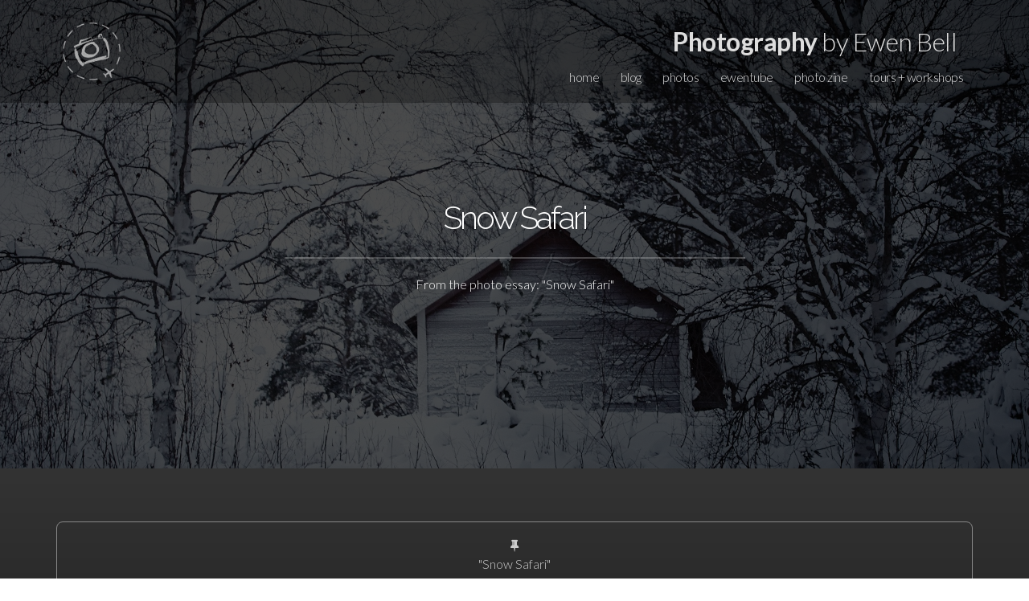

--- FILE ---
content_type: text/html; charset=UTF-8
request_url: https://ewenbell.com/editorial/Snow+Safari?1DM48793-wide
body_size: 4581
content:
<!DOCTYPE html PUBLIC "-//W3C//DTD XHTML 1.0 Strict//EN" "http://www.w3.org/TR/xhtml1/DTD/xhtml1-strict.dtd">
<html xmlns:og="http://opengraphprotocol.org/schema/" xmlns:fb="http://ogp.me/ns/fb#">
<head>
<meta name="viewport" content="width=device-width, initial-scale=1.0, maximum-scale=1.0, user-scalable=0">
<meta http-equiv="Content-Type" content="text/html; charset=utf-8">
<title>Snow Safari / Snow Safari</title>
<meta property="fb:app_id" content="146863608693085" />
<meta property="og:title" content="Snow Safari / Snow Safari"/>
<meta property="og:type" content="article"/>
<meta property="og:url" content="https://ewenbell.com/editorial/Snow+Safari?1DM48793-wide"/>
<meta property="og:image" content="https://ewenbell.com/10k/hdcache/Snow Safari/1DM48793-wide.jpg"/>
<meta property="og:image:url" content="https://ewenbell.com/10k/hdcache/Snow Safari/1DM48793-wide.jpg"/>
<meta property="og:image:secure_url" content="https://ewenbell.com/10k/hdcache/Snow Safari/1DM48793-wide.jpg" />
<meta property="og:image:type" content="image/jpeg"/>
<meta property="og:image:width" content="1920"/>
<meta property="og:image:height" content="1280"/>
<meta property="og:site_name" content="Photography by Ewen Bell"/>
<meta property="og:description" content="Snow Safari - Image number 1DM48793-wide from the photo essay called Snow Safari"/>
<meta name="description" content="Snow Safari - Image number 1DM48793-wide from the photo essay called Snow Safari">
<meta property="pi:image" content="//Snow+Safari/1DM48793-wide.jpg"/>
    <meta name="keywords" content="Snow Safari, Photography, Ewen Bell">
    <meta name="author" content="Ewen Bell">
    <meta name="fediverse:creator" content="@ewen@photog.social" />
    <link rel="shortcut icon" href="/favicon.ico" type="image/x-icon" />
    <link rel="stylesheet" href="/css/style.css">
    <link rel="stylesheet" href="/css/2025-J.css?jul=2025j">
    <link rel="stylesheet" href="/css/print.css">
    <link rel="alternate" href="https://ewenbell.com/feed" type="application/rss+xml" title="Photo essays and feature articles from Ewen Bell">

						<style>header{ background: url('https://ewenbell.com/10k/mcache/Snow Safari/1DM48793-wide.jpg'); background-repeat: no-repeat; background-size: cover; background-position: center center;  } </style>
			<script src="//ajax.googleapis.com/ajax/libs/jquery/3.4.1/jquery.min.js"></script>
<script src="/js/jquery.backstretch.218.min.js"></script>
<link href="/bs/fontawesome-free/css/all.min.css" rel="stylesheet">
<link href="/bs/font-awesome/css/font-awesome.min.css" rel="stylesheet" media="screen">

    <!--[if lt IE 9]>
      <script src="js/html5shiv.js"></script>
      <script src="js/respond.min.js"></script>
    <![endif]-->
</head>
  <body>
<!-- Google tag (gtag.js) -->
<script async src="https://www.googletagmanager.com/gtag/js?id=G-GSRT3LJS8Z"></script>
<script>
  window.dataLayer = window.dataLayer || [];
  function gtag(){dataLayer.push(arguments);}
  gtag('js', new Date());
  gtag('config', 'G-GSRT3LJS8Z');
</script>
<!-- End Google Tag Manager (noscript) -->

  <div class="menu module">
    <div class="container">
      <div class="row wow fadeIn">

        <div class="col-xs-1 logopft">
          <a href="/" class=nohover >
            <img src="/img/logo-pft-2024-w.png" class="pftlogo" width=88 alt="">
          </a>
        </div>

              <div class="col-xs-11 lj-menu">
	<div class="pft"><a href="/" class=nohover><span>Photography</span> by Ewen Bell</a></div>
          <ul>
            <li><a href="/" class="888">home</a></li>
            <li><a href="/blog" class="888">blog</a></li>
            <li><a href="/photoessays.php" class="888">photos</a></li>
            <li><a href="/ewentube.php" class="888">ewentube</a></li>
            <li><a href="/zine.php" class="888">photo zine</a></li>
            <li><a href="/tours.php" class="888">tours + workshops</a></li>
          </ul>
        </div>

              <div class="col-xs-11 lj-menu-button">
		<div class="pft"><span>Photography</span> by Ewen Bell</div>
		<a href="#"><i class="icon ion-navicon-round"></i></a>
		</div>
      	</div>
      <div class="row">
          <div class="lj-menu-mobile">
            <nav>
            <div class="col-xs-3 lj-text-right"><a href="/" class="888">home</a></div>
            <div class="col-xs-3 lj-text-right"><a href="/blog" class="888">blog</a></div>
            <div class="col-xs-3 lj-text-right"><a href="/photoessays.php" class="888">photos</a></div>
            <div class="col-xs-3 lj-text-right" ><a href="/ewentube.php" class="888">ewentube</a></div>
            <div class="col-xs-3 lj-text-right" ><a href="/zine.php" class="888">photo zine</a></div>
            <div class="col-xs-3 lj-text-right" ><a href="/tours.php" class="888">tours + workshops</a></div>
            </nav>
          </div>
      </div>

    </div>
  </div>
  </div>




  <header>
  <div class="lj-overlay "></div> 
    <div id='itme' class="container">
	<br>
	<br>
          <div class="row wow fadeInUp" data-wow-delay="0.5s">
            <div class="col-xs-12 lj-title lj-text-center">
	<br><br><br>			<h1 class="lj-text-center">Snow Safari</h1><hr><p>From the photo essay: "Snow Safari"</p></h1>
													</div>
		</div>
        
<div></div>

          <div class="row wow fadeInUp" data-wow-delay="0.9s">
            <div class="col-xs-12 col-sm-8 col-sm-offset-2 lj-title-paragraph">
				<br>
			<br>
			<br>
	            </div>
          </div>
</div>
</header>


			<script type="text/javascript">
		$("header").backstretch('https://ewenbell.com/10k/hdcache/Snow Safari/1DM48793-wide.jpg');
		</script>
		<style type='text/css'>.lj-overlay { background-color: rgba(0,0,0,0.7); }</style>	




<link rel="stylesheet" href="/css/polaroid-essays.css" type="text/css" media="screen">
<link href="https://fonts.googleapis.com/css?family=Cutive+Mono|Zilla+Slab+Highlight" rel="stylesheet">


<div class=darkness><br><br><div class="container center ios"><div class=framedirect><p><span class="icon-pushpin"></span><br><span class=muted>"Snow Safari"<br><br>Sorbyn / Swedish Lapland / Scandinavia<br>February 2013</span></p><img src='https://ewenbell.com/10k/hdcache/Snow Safari/1DM48793-wide.jpg' title="Snow Safari" width=640 class=img-rounded><span class=muted><br><br>85mm<br>1/500th @ f/4.5<br>ISO 800<br>Canon EOS-1D Mark IV</span></p><P class="hugger"  --><br><a href="https://pinterest.com/pin/create/button/?url=%3F1DM48793-wide&media=https%3A%2F%2Fewenbell.com%2F10k%2Fcache%2FSnow%2BSafari%2F1DM48793-wide.jpg&description=Snow+Safari+|+by+Ewen+Bell" data-pin-config='above' data-pin-do='buttonPin' target=_shareme ><span class="supersoft icon-pinterest-sign"></span></a>&nbsp;<a href="https://www.twitter.com/intent/tweet?text=Snow+Safari%0d%3F1DM48793-wide%0dPhotoessay+via+@ewster" target=_shareme ><span class="supersoft icon-twitter-sign"></span></a>&nbsp;<a href="https://www.facebook.com/sharer.php?u=%3F1DM48793-wide&t=Snow+Safari" target=_shareme ><span class="supersoft icon-facebook-sign"></span></a></P></div><br><br></div></div><br><br>
<div class='container center'>
<p>This photo is from the following collection:<br>Sorbyn / Swedish Lapland / Scandinavia</p><a href="/editorial/Snow Safari" class="btn btn-warning">Snow Safari</a>
<br><br><a href="/editorial/Snow Safari"><img src="https://ewenbell.com/10k/sq3/Snow Safari/003-1DM48283-wide.jpg" class='img-circle' width=328></a><br><br><span class="icon-camera supersoft"></span></div><P>&nbsp;</P><div class="container darkness center">
<br>
<br>
<H2>Ewen's Photography Book</H2>
<br>
<a href=/reimagine.php><img class="img-circle featurette-image" src="/10k/sq4/books/4K-A4872.jpg" border=0 ></a>
<br>
<P>
"ReIMAGINE" is now available to order online.<br>It's a very big and very generous book that will help you to reconnect with your creative side.</P>
<br>
<a class='btn btn-black' href=/reimagine.php>ReIMAGINE</a>
<br>
<br>
<span class="fa fa-book-open supersoft"></span>
<br>
<br>
<br><br>
</div>



</div !-- photomore>
</div>


<div class="container booksubscribe etron">
<div class="row">
<div class="col-md-3 theshort notH3"></div>
<div class="col-md-6  mobile-padding">
<h4>Stay Inspired</h4>
Join Ewen's newsletter for short updates on new articles and photographic inspiration.
<br>
<br>
<a href=/subscribe.php class="btn btn-small ">Subscribe Now</a>

</div>
</div>
&nbsp;<br>
</div>
<script src='/js/news.js'></script>
<link href='/css/news.css' rel='stylesheet' type='text/css'>


<script>
function addEvent(obj, evt, fn) {
  if (obj.addEventListener) {
    obj.addEventListener(evt, fn, false);
  } else if (obj.attachEvent) {
    obj.attachEvent("on" + evt, fn);
  }
}


addEvent(document, 'mouseout', function(evt) {
  if (evt.toElement === null && evt.relatedTarget === null && !localStorage.getItem('newsletter-request2026-Jan')) {
    $.magnificPopup.open({
	items: {
	src: '#news-signup'
      },
	type: 'inline',
	closeBtnInside: true,
	preloader: false,
	removalDelay: 500,
	mainClass: 'my-mfp-zoom-in'
    });
    localStorage.setItem('newsletter-request2026-Jan', 'true'); 
  }
});
</script>

<div id="news-signup" class="mfp-hide zoom-anim-dialog">
<div class="wrapper">
   <div class="newsletter-content row" id="mailchimp">
   <div class=col-sm-6>
        <h2>Stay Inspired</h2>

	<P>Subscribe now and get your FREE download of my 80 page eBook called 'Camera Not Included' :)</P>


	<a href=/subscribe.php class="btn ">Subscribe Here</a>

   </div>
   <div class="col-sm-6 fullheight">
	<div class="newspic" style="background-image: url('/10k/mcache/epubs/CNI.jpg');">
	&nbsp;
	</div>
   </div>

   <div class=clear></div>
   </div>
&nbsp;
&nbsp;
</form>
</div>
</div>

  <footer id="contact" class="module">
    <div class="container">
      <div class="row">
        <div class="col-sm-2 lj-footer-left">

	<div class=ftsocial>
	<a href=/><img src="/img/logo-pft-2024-w.png" class="pftlogo" width=108 alt=""></a>
	</div>

<div itemprop="publisher" itemscope itemtype="https://schema.org/Organization">
</div>
<meta itemprop="url" content="https://ewenbell.com/editorial/Snow+Safari">
<meta itemprop="mainEntityOfPage" content="https://ewenbell.com/editorial/Snow+Safari">
</span>

</div>
		<div class="col-sm-3 lj-footer-left">
		<ul class=footsy>
<li><A href=/about.php >Ewen Bell</a></li>
<li><A href=/whatsnew.php>What's New</a></li>
<li><A href=/faves.php>The Shortlist</a></li>
<li><A href=/edp.php >The Photography Blog</a></li>
<li><A href=/podcast.php >Podcast</a></li>
<li><A href=/reimagine.php >ReImagine</a></li>
<li><A href=/photoessays.php >Photo Essays</a></li>
<li><A href=/tours.php >Photo Tours</a></li>
<li><A href=/aurora-tours.php >Aurora Photo Tours</a></li>
<li><A href=/workshops.php >Workshops</a></li>
<li><A href=/how-to-book.php >How to Book</a></li>
<li><A href=/publications.php >Travel Editorial</a></li>
<li><A href=/feedback.php >Some People Say</a></li>
<li><A href=https://ironchefshellie.com/cabinfever/ target=_new >Cabin Fever Cookbook</a></li>
<li><A href=/ewentube.php>YouTube Ewen</a></li>
<li><A href=/starthere.php>For Beginners</a></li>
<li><A href=/reels.php >Show Reels</a></li>
<li><A href=/lumix.php >Lumix Love</a></li>
<li><A href=/lmount.php >L-Mount Alliance</a></li>
<li><A href=/sony-e-mount.php >Sony E-Mount</a></li>
<li><A href=/bird-photography.php >Bird Photography</a></li>
<li><A href=/walkwithme.php >Walk With Me</a></li>
<li><A href=/everyessay.php>Everything</a></li>
<br>
<li><A href=/tours.php ><span class="icon-camera"></span>&nbsp;&nbsp;Photo Tours</a></li>
<li><A href=/itinerary-heritage.php ><span class="icon-camera"></span>&nbsp;&nbsp;Expedition Workshops</a></li>
<li><A href=/itinerary-food.php ><span class="icon-camera"></span>&nbsp;&nbsp;Food Photography</a></li>
</ul>
		</div>
		<div class="col-sm-5 lj-footer-left">
		<ul class="lj-footer-socials">
<li><a href=https://youtube.com/@ewenbell target=_new><img src=/svg/youtube.svg></a></li>
<li><a href=https://social.ewenbell.com/@ewen ><img src=/svg/mastodon.svg></a></li>
<li><a href=https://ewenbell.com/feed target=_new><img src=/svg/rss.svg></a></li>
</ul>
<ul class="lj-footer-socials">
<li><a href=https://instagram.com/ewenbell target=_new><img src=/svg/instagram.svg></a></li>
<li><a href=https://facebook.com/photographybyewenbell target=_new><img src=/svg/facebook.svg></span></a></li>
</ul>


		<P>
Subscribe: <a href=/subscribe>ewenbell.com/subscribe</a><br>
<br>
Email: <a href=mailto:photos@ewenbell.com>photos@ewenbell.com</a>
<br>
Australia: 0438 896 228<br>
International: +61 438 896 228<br>
Address (By Appointment Only)<br>
325 Collins St Melbourne<br>
Victoria 3000 Australia<br>
</P> 

		</div>
	<div class="col-sm-2 lj-footer-left">
	&copy; 2026 <br> All material on this web site is subject to copyright and may not be used without permission.<br><br>This applies to AI training as well. #DoNotTrain with my photos or articles.<br>#NoAI
	</div>
	</div>
<div class=clear></div>
<div class=nothanks>


<link type="text/css" rel="stylesheet" href="https://cdn.jsdelivr.net/jquery.jssocials/1.4.0/jssocials.css" />
<link type="text/css" rel="stylesheet" href="https://cdn.jsdelivr.net/jquery.jssocials/1.4.0/jssocials-theme-flat.css" />
<link href="/sharrre/rrr.css" rel="stylesheet" media="screen">

  <script type="text/javascript" src="https://cdn.jsdelivr.net/jquery.jssocials/1.4.0/jssocials.min.js"></script>
  <script src="/js/jquery.easing.1.3.js"></script>
  <script src="/js/wow.min.js"></script>
  <script src="/js/lj-elegant-eb.js"></script>



<div id="fb-root"></div>
<script async defer crossorigin="anonymous" src="https://connect.facebook.net/en_GB/sdk.js#xfbml=1&version=v10.0&appId=146863608693085"></script>



    </div>
  </footer>
  </body>
</html>


--- FILE ---
content_type: image/svg+xml
request_url: https://ewenbell.com/svg/youtube.svg
body_size: 550
content:
<svg xmlns="http://www.w3.org/2000/svg" width="24" height="24" viewBox="0 0 32 32" fill="#fff"><path d="M31.331,8.248c-.368-1.386-1.452-2.477-2.829-2.848-2.496-.673-12.502-.673-12.502-.673,0,0-10.007,0-12.502,.673-1.377,.37-2.461,1.462-2.829,2.848-.669,2.512-.669,7.752-.669,7.752,0,0,0,5.241,.669,7.752,.368,1.386,1.452,2.477,2.829,2.847,2.496,.673,12.502,.673,12.502,.673,0,0,10.007,0,12.502-.673,1.377-.37,2.461-1.462,2.829-2.847,.669-2.512,.669-7.752,.669-7.752,0,0,0-5.24-.669-7.752ZM12.727,20.758V11.242l8.364,4.758-8.364,4.758Z"></path></svg>
